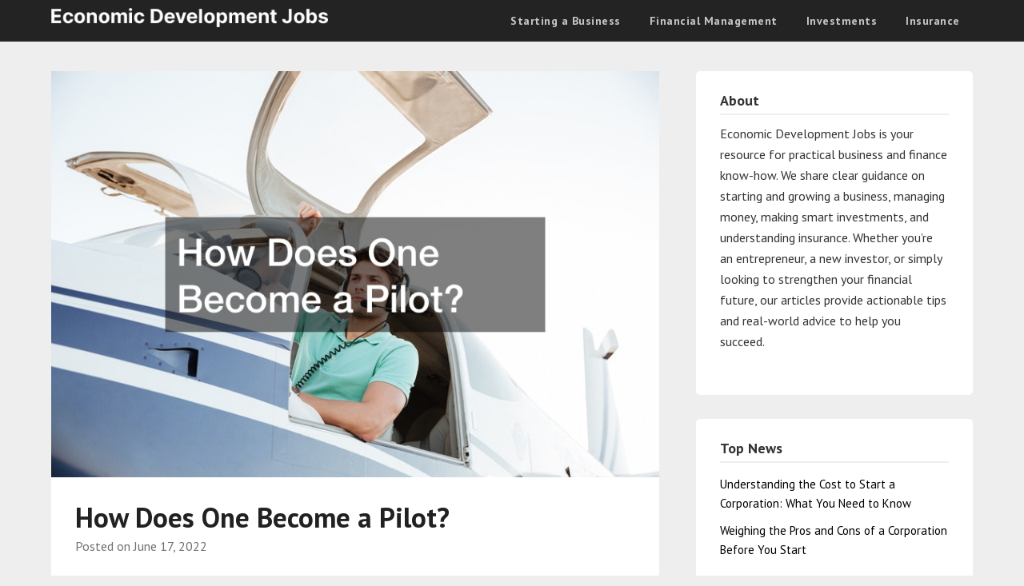

--- FILE ---
content_type: text/html; charset=UTF-8
request_url: https://economicdevelopmentjobs.net/how-does-one-become-a-pilot/
body_size: 12728
content:
<!doctype html>
<html lang="en-US">
<head>
	<meta charset="UTF-8">
	<meta name="viewport" content="width=device-width, initial-scale=1">
	<link rel="profile" href="http://gmpg.org/xfn/11">
	<meta name='robots' content='index, follow, max-image-preview:large, max-snippet:-1, max-video-preview:-1' />
	<style>img:is([sizes="auto" i], [sizes^="auto," i]) { contain-intrinsic-size: 3000px 1500px }</style>
	
	<!-- This site is optimized with the Yoast SEO plugin v26.3 - https://yoast.com/wordpress/plugins/seo/ -->
	<title>How Does One Become a Pilot? - Economic Development Jobs</title>
	<link rel="canonical" href="https://economicdevelopmentjobs.net/how-does-one-become-a-pilot/" />
	<meta property="og:locale" content="en_US" />
	<meta property="og:type" content="article" />
	<meta property="og:title" content="How Does One Become a Pilot? - Economic Development Jobs" />
	<meta property="og:description" content="Do you love to travel? Have you always wondered what it would be like to fly a plane? If so, you may be considering a career as a pilot. It takes hard work, dedication, and recurrent trainings to become a pilot. In addition, there are certain steps that you need to take prior to becoming..." />
	<meta property="og:url" content="https://economicdevelopmentjobs.net/how-does-one-become-a-pilot/" />
	<meta property="og:site_name" content="Economic Development Jobs" />
	<meta property="article:published_time" content="2022-06-17T17:11:13+00:00" />
	<meta property="article:modified_time" content="2022-06-17T17:11:38+00:00" />
	<meta property="og:image" content="https://economicdevelopmentjobs.net/wp-content/uploads/2022/06/1181258.jpg" />
	<meta property="og:image:width" content="800" />
	<meta property="og:image:height" content="534" />
	<meta property="og:image:type" content="image/jpeg" />
	<meta name="author" content="Economic Development Jobs" />
	<meta name="twitter:card" content="summary_large_image" />
	<meta name="twitter:label1" content="Written by" />
	<meta name="twitter:data1" content="Economic Development Jobs" />
	<meta name="twitter:label2" content="Est. reading time" />
	<meta name="twitter:data2" content="1 minute" />
	<script type="application/ld+json" class="yoast-schema-graph">{"@context":"https://schema.org","@graph":[{"@type":"Article","@id":"https://economicdevelopmentjobs.net/how-does-one-become-a-pilot/#article","isPartOf":{"@id":"https://economicdevelopmentjobs.net/how-does-one-become-a-pilot/"},"author":{"name":"Economic Development Jobs","@id":"https://economicdevelopmentjobs.net/#/schema/person/c910cd8ec490ee12e44701684b26f4c9"},"headline":"How Does One Become a Pilot?","datePublished":"2022-06-17T17:11:13+00:00","dateModified":"2022-06-17T17:11:38+00:00","mainEntityOfPage":{"@id":"https://economicdevelopmentjobs.net/how-does-one-become-a-pilot/"},"wordCount":226,"commentCount":0,"publisher":{"@id":"https://economicdevelopmentjobs.net/#/schema/person/c910cd8ec490ee12e44701684b26f4c9"},"image":{"@id":"https://economicdevelopmentjobs.net/how-does-one-become-a-pilot/#primaryimage"},"thumbnailUrl":"https://economicdevelopmentjobs.net/wp-content/uploads/2022/06/1181258.jpg","articleSection":["Home"],"inLanguage":"en-US"},{"@type":"WebPage","@id":"https://economicdevelopmentjobs.net/how-does-one-become-a-pilot/","url":"https://economicdevelopmentjobs.net/how-does-one-become-a-pilot/","name":"How Does One Become a Pilot? - Economic Development Jobs","isPartOf":{"@id":"https://economicdevelopmentjobs.net/#website"},"primaryImageOfPage":{"@id":"https://economicdevelopmentjobs.net/how-does-one-become-a-pilot/#primaryimage"},"image":{"@id":"https://economicdevelopmentjobs.net/how-does-one-become-a-pilot/#primaryimage"},"thumbnailUrl":"https://economicdevelopmentjobs.net/wp-content/uploads/2022/06/1181258.jpg","datePublished":"2022-06-17T17:11:13+00:00","dateModified":"2022-06-17T17:11:38+00:00","breadcrumb":{"@id":"https://economicdevelopmentjobs.net/how-does-one-become-a-pilot/#breadcrumb"},"inLanguage":"en-US","potentialAction":[{"@type":"ReadAction","target":["https://economicdevelopmentjobs.net/how-does-one-become-a-pilot/"]}]},{"@type":"ImageObject","inLanguage":"en-US","@id":"https://economicdevelopmentjobs.net/how-does-one-become-a-pilot/#primaryimage","url":"https://economicdevelopmentjobs.net/wp-content/uploads/2022/06/1181258.jpg","contentUrl":"https://economicdevelopmentjobs.net/wp-content/uploads/2022/06/1181258.jpg","width":800,"height":534},{"@type":"BreadcrumbList","@id":"https://economicdevelopmentjobs.net/how-does-one-become-a-pilot/#breadcrumb","itemListElement":[{"@type":"ListItem","position":1,"name":"Home","item":"https://economicdevelopmentjobs.net/"},{"@type":"ListItem","position":2,"name":"How Does One Become a Pilot?"}]},{"@type":"WebSite","@id":"https://economicdevelopmentjobs.net/#website","url":"https://economicdevelopmentjobs.net/","name":"Economic Development Jobs","description":"Economic Development Jobs","publisher":{"@id":"https://economicdevelopmentjobs.net/#/schema/person/c910cd8ec490ee12e44701684b26f4c9"},"potentialAction":[{"@type":"SearchAction","target":{"@type":"EntryPoint","urlTemplate":"https://economicdevelopmentjobs.net/?s={search_term_string}"},"query-input":{"@type":"PropertyValueSpecification","valueRequired":true,"valueName":"search_term_string"}}],"inLanguage":"en-US"},{"@type":["Person","Organization"],"@id":"https://economicdevelopmentjobs.net/#/schema/person/c910cd8ec490ee12e44701684b26f4c9","name":"Economic Development Jobs","image":{"@type":"ImageObject","inLanguage":"en-US","@id":"https://economicdevelopmentjobs.net/#/schema/person/image/","url":"https://economicdevelopmentjobs.net/wp-content/uploads/2024/07/Economic-Development-Jobs-Logo.png","contentUrl":"https://economicdevelopmentjobs.net/wp-content/uploads/2024/07/Economic-Development-Jobs-Logo.png","width":802,"height":56,"caption":"Economic Development Jobs"},"logo":{"@id":"https://economicdevelopmentjobs.net/#/schema/person/image/"},"url":"https://economicdevelopmentjobs.net/author/economic-development-jobs/"}]}</script>
	<!-- / Yoast SEO plugin. -->


<link rel='dns-prefetch' href='//fonts.googleapis.com' />
<link rel="alternate" type="application/rss+xml" title="Economic Development Jobs &raquo; Feed" href="https://economicdevelopmentjobs.net/feed/" />
<script type="text/javascript">
/* <![CDATA[ */
window._wpemojiSettings = {"baseUrl":"https:\/\/s.w.org\/images\/core\/emoji\/16.0.1\/72x72\/","ext":".png","svgUrl":"https:\/\/s.w.org\/images\/core\/emoji\/16.0.1\/svg\/","svgExt":".svg","source":{"concatemoji":"https:\/\/economicdevelopmentjobs.net\/wp-includes\/js\/wp-emoji-release.min.js?ver=6.8.3"}};
/*! This file is auto-generated */
!function(s,n){var o,i,e;function c(e){try{var t={supportTests:e,timestamp:(new Date).valueOf()};sessionStorage.setItem(o,JSON.stringify(t))}catch(e){}}function p(e,t,n){e.clearRect(0,0,e.canvas.width,e.canvas.height),e.fillText(t,0,0);var t=new Uint32Array(e.getImageData(0,0,e.canvas.width,e.canvas.height).data),a=(e.clearRect(0,0,e.canvas.width,e.canvas.height),e.fillText(n,0,0),new Uint32Array(e.getImageData(0,0,e.canvas.width,e.canvas.height).data));return t.every(function(e,t){return e===a[t]})}function u(e,t){e.clearRect(0,0,e.canvas.width,e.canvas.height),e.fillText(t,0,0);for(var n=e.getImageData(16,16,1,1),a=0;a<n.data.length;a++)if(0!==n.data[a])return!1;return!0}function f(e,t,n,a){switch(t){case"flag":return n(e,"\ud83c\udff3\ufe0f\u200d\u26a7\ufe0f","\ud83c\udff3\ufe0f\u200b\u26a7\ufe0f")?!1:!n(e,"\ud83c\udde8\ud83c\uddf6","\ud83c\udde8\u200b\ud83c\uddf6")&&!n(e,"\ud83c\udff4\udb40\udc67\udb40\udc62\udb40\udc65\udb40\udc6e\udb40\udc67\udb40\udc7f","\ud83c\udff4\u200b\udb40\udc67\u200b\udb40\udc62\u200b\udb40\udc65\u200b\udb40\udc6e\u200b\udb40\udc67\u200b\udb40\udc7f");case"emoji":return!a(e,"\ud83e\udedf")}return!1}function g(e,t,n,a){var r="undefined"!=typeof WorkerGlobalScope&&self instanceof WorkerGlobalScope?new OffscreenCanvas(300,150):s.createElement("canvas"),o=r.getContext("2d",{willReadFrequently:!0}),i=(o.textBaseline="top",o.font="600 32px Arial",{});return e.forEach(function(e){i[e]=t(o,e,n,a)}),i}function t(e){var t=s.createElement("script");t.src=e,t.defer=!0,s.head.appendChild(t)}"undefined"!=typeof Promise&&(o="wpEmojiSettingsSupports",i=["flag","emoji"],n.supports={everything:!0,everythingExceptFlag:!0},e=new Promise(function(e){s.addEventListener("DOMContentLoaded",e,{once:!0})}),new Promise(function(t){var n=function(){try{var e=JSON.parse(sessionStorage.getItem(o));if("object"==typeof e&&"number"==typeof e.timestamp&&(new Date).valueOf()<e.timestamp+604800&&"object"==typeof e.supportTests)return e.supportTests}catch(e){}return null}();if(!n){if("undefined"!=typeof Worker&&"undefined"!=typeof OffscreenCanvas&&"undefined"!=typeof URL&&URL.createObjectURL&&"undefined"!=typeof Blob)try{var e="postMessage("+g.toString()+"("+[JSON.stringify(i),f.toString(),p.toString(),u.toString()].join(",")+"));",a=new Blob([e],{type:"text/javascript"}),r=new Worker(URL.createObjectURL(a),{name:"wpTestEmojiSupports"});return void(r.onmessage=function(e){c(n=e.data),r.terminate(),t(n)})}catch(e){}c(n=g(i,f,p,u))}t(n)}).then(function(e){for(var t in e)n.supports[t]=e[t],n.supports.everything=n.supports.everything&&n.supports[t],"flag"!==t&&(n.supports.everythingExceptFlag=n.supports.everythingExceptFlag&&n.supports[t]);n.supports.everythingExceptFlag=n.supports.everythingExceptFlag&&!n.supports.flag,n.DOMReady=!1,n.readyCallback=function(){n.DOMReady=!0}}).then(function(){return e}).then(function(){var e;n.supports.everything||(n.readyCallback(),(e=n.source||{}).concatemoji?t(e.concatemoji):e.wpemoji&&e.twemoji&&(t(e.twemoji),t(e.wpemoji)))}))}((window,document),window._wpemojiSettings);
/* ]]> */
</script>
<style id='wp-emoji-styles-inline-css' type='text/css'>

	img.wp-smiley, img.emoji {
		display: inline !important;
		border: none !important;
		box-shadow: none !important;
		height: 1em !important;
		width: 1em !important;
		margin: 0 0.07em !important;
		vertical-align: -0.1em !important;
		background: none !important;
		padding: 0 !important;
	}
</style>
<link rel='stylesheet' id='wp-block-library-css' href='https://economicdevelopmentjobs.net/wp-includes/css/dist/block-library/style.min.css?ver=6.8.3' type='text/css' media='all' />
<style id='classic-theme-styles-inline-css' type='text/css'>
/*! This file is auto-generated */
.wp-block-button__link{color:#fff;background-color:#32373c;border-radius:9999px;box-shadow:none;text-decoration:none;padding:calc(.667em + 2px) calc(1.333em + 2px);font-size:1.125em}.wp-block-file__button{background:#32373c;color:#fff;text-decoration:none}
</style>
<style id='global-styles-inline-css' type='text/css'>
:root{--wp--preset--aspect-ratio--square: 1;--wp--preset--aspect-ratio--4-3: 4/3;--wp--preset--aspect-ratio--3-4: 3/4;--wp--preset--aspect-ratio--3-2: 3/2;--wp--preset--aspect-ratio--2-3: 2/3;--wp--preset--aspect-ratio--16-9: 16/9;--wp--preset--aspect-ratio--9-16: 9/16;--wp--preset--color--black: #000000;--wp--preset--color--cyan-bluish-gray: #abb8c3;--wp--preset--color--white: #ffffff;--wp--preset--color--pale-pink: #f78da7;--wp--preset--color--vivid-red: #cf2e2e;--wp--preset--color--luminous-vivid-orange: #ff6900;--wp--preset--color--luminous-vivid-amber: #fcb900;--wp--preset--color--light-green-cyan: #7bdcb5;--wp--preset--color--vivid-green-cyan: #00d084;--wp--preset--color--pale-cyan-blue: #8ed1fc;--wp--preset--color--vivid-cyan-blue: #0693e3;--wp--preset--color--vivid-purple: #9b51e0;--wp--preset--gradient--vivid-cyan-blue-to-vivid-purple: linear-gradient(135deg,rgba(6,147,227,1) 0%,rgb(155,81,224) 100%);--wp--preset--gradient--light-green-cyan-to-vivid-green-cyan: linear-gradient(135deg,rgb(122,220,180) 0%,rgb(0,208,130) 100%);--wp--preset--gradient--luminous-vivid-amber-to-luminous-vivid-orange: linear-gradient(135deg,rgba(252,185,0,1) 0%,rgba(255,105,0,1) 100%);--wp--preset--gradient--luminous-vivid-orange-to-vivid-red: linear-gradient(135deg,rgba(255,105,0,1) 0%,rgb(207,46,46) 100%);--wp--preset--gradient--very-light-gray-to-cyan-bluish-gray: linear-gradient(135deg,rgb(238,238,238) 0%,rgb(169,184,195) 100%);--wp--preset--gradient--cool-to-warm-spectrum: linear-gradient(135deg,rgb(74,234,220) 0%,rgb(151,120,209) 20%,rgb(207,42,186) 40%,rgb(238,44,130) 60%,rgb(251,105,98) 80%,rgb(254,248,76) 100%);--wp--preset--gradient--blush-light-purple: linear-gradient(135deg,rgb(255,206,236) 0%,rgb(152,150,240) 100%);--wp--preset--gradient--blush-bordeaux: linear-gradient(135deg,rgb(254,205,165) 0%,rgb(254,45,45) 50%,rgb(107,0,62) 100%);--wp--preset--gradient--luminous-dusk: linear-gradient(135deg,rgb(255,203,112) 0%,rgb(199,81,192) 50%,rgb(65,88,208) 100%);--wp--preset--gradient--pale-ocean: linear-gradient(135deg,rgb(255,245,203) 0%,rgb(182,227,212) 50%,rgb(51,167,181) 100%);--wp--preset--gradient--electric-grass: linear-gradient(135deg,rgb(202,248,128) 0%,rgb(113,206,126) 100%);--wp--preset--gradient--midnight: linear-gradient(135deg,rgb(2,3,129) 0%,rgb(40,116,252) 100%);--wp--preset--font-size--small: 13px;--wp--preset--font-size--medium: 20px;--wp--preset--font-size--large: 36px;--wp--preset--font-size--x-large: 42px;--wp--preset--spacing--20: 0.44rem;--wp--preset--spacing--30: 0.67rem;--wp--preset--spacing--40: 1rem;--wp--preset--spacing--50: 1.5rem;--wp--preset--spacing--60: 2.25rem;--wp--preset--spacing--70: 3.38rem;--wp--preset--spacing--80: 5.06rem;--wp--preset--shadow--natural: 6px 6px 9px rgba(0, 0, 0, 0.2);--wp--preset--shadow--deep: 12px 12px 50px rgba(0, 0, 0, 0.4);--wp--preset--shadow--sharp: 6px 6px 0px rgba(0, 0, 0, 0.2);--wp--preset--shadow--outlined: 6px 6px 0px -3px rgba(255, 255, 255, 1), 6px 6px rgba(0, 0, 0, 1);--wp--preset--shadow--crisp: 6px 6px 0px rgba(0, 0, 0, 1);}:where(.is-layout-flex){gap: 0.5em;}:where(.is-layout-grid){gap: 0.5em;}body .is-layout-flex{display: flex;}.is-layout-flex{flex-wrap: wrap;align-items: center;}.is-layout-flex > :is(*, div){margin: 0;}body .is-layout-grid{display: grid;}.is-layout-grid > :is(*, div){margin: 0;}:where(.wp-block-columns.is-layout-flex){gap: 2em;}:where(.wp-block-columns.is-layout-grid){gap: 2em;}:where(.wp-block-post-template.is-layout-flex){gap: 1.25em;}:where(.wp-block-post-template.is-layout-grid){gap: 1.25em;}.has-black-color{color: var(--wp--preset--color--black) !important;}.has-cyan-bluish-gray-color{color: var(--wp--preset--color--cyan-bluish-gray) !important;}.has-white-color{color: var(--wp--preset--color--white) !important;}.has-pale-pink-color{color: var(--wp--preset--color--pale-pink) !important;}.has-vivid-red-color{color: var(--wp--preset--color--vivid-red) !important;}.has-luminous-vivid-orange-color{color: var(--wp--preset--color--luminous-vivid-orange) !important;}.has-luminous-vivid-amber-color{color: var(--wp--preset--color--luminous-vivid-amber) !important;}.has-light-green-cyan-color{color: var(--wp--preset--color--light-green-cyan) !important;}.has-vivid-green-cyan-color{color: var(--wp--preset--color--vivid-green-cyan) !important;}.has-pale-cyan-blue-color{color: var(--wp--preset--color--pale-cyan-blue) !important;}.has-vivid-cyan-blue-color{color: var(--wp--preset--color--vivid-cyan-blue) !important;}.has-vivid-purple-color{color: var(--wp--preset--color--vivid-purple) !important;}.has-black-background-color{background-color: var(--wp--preset--color--black) !important;}.has-cyan-bluish-gray-background-color{background-color: var(--wp--preset--color--cyan-bluish-gray) !important;}.has-white-background-color{background-color: var(--wp--preset--color--white) !important;}.has-pale-pink-background-color{background-color: var(--wp--preset--color--pale-pink) !important;}.has-vivid-red-background-color{background-color: var(--wp--preset--color--vivid-red) !important;}.has-luminous-vivid-orange-background-color{background-color: var(--wp--preset--color--luminous-vivid-orange) !important;}.has-luminous-vivid-amber-background-color{background-color: var(--wp--preset--color--luminous-vivid-amber) !important;}.has-light-green-cyan-background-color{background-color: var(--wp--preset--color--light-green-cyan) !important;}.has-vivid-green-cyan-background-color{background-color: var(--wp--preset--color--vivid-green-cyan) !important;}.has-pale-cyan-blue-background-color{background-color: var(--wp--preset--color--pale-cyan-blue) !important;}.has-vivid-cyan-blue-background-color{background-color: var(--wp--preset--color--vivid-cyan-blue) !important;}.has-vivid-purple-background-color{background-color: var(--wp--preset--color--vivid-purple) !important;}.has-black-border-color{border-color: var(--wp--preset--color--black) !important;}.has-cyan-bluish-gray-border-color{border-color: var(--wp--preset--color--cyan-bluish-gray) !important;}.has-white-border-color{border-color: var(--wp--preset--color--white) !important;}.has-pale-pink-border-color{border-color: var(--wp--preset--color--pale-pink) !important;}.has-vivid-red-border-color{border-color: var(--wp--preset--color--vivid-red) !important;}.has-luminous-vivid-orange-border-color{border-color: var(--wp--preset--color--luminous-vivid-orange) !important;}.has-luminous-vivid-amber-border-color{border-color: var(--wp--preset--color--luminous-vivid-amber) !important;}.has-light-green-cyan-border-color{border-color: var(--wp--preset--color--light-green-cyan) !important;}.has-vivid-green-cyan-border-color{border-color: var(--wp--preset--color--vivid-green-cyan) !important;}.has-pale-cyan-blue-border-color{border-color: var(--wp--preset--color--pale-cyan-blue) !important;}.has-vivid-cyan-blue-border-color{border-color: var(--wp--preset--color--vivid-cyan-blue) !important;}.has-vivid-purple-border-color{border-color: var(--wp--preset--color--vivid-purple) !important;}.has-vivid-cyan-blue-to-vivid-purple-gradient-background{background: var(--wp--preset--gradient--vivid-cyan-blue-to-vivid-purple) !important;}.has-light-green-cyan-to-vivid-green-cyan-gradient-background{background: var(--wp--preset--gradient--light-green-cyan-to-vivid-green-cyan) !important;}.has-luminous-vivid-amber-to-luminous-vivid-orange-gradient-background{background: var(--wp--preset--gradient--luminous-vivid-amber-to-luminous-vivid-orange) !important;}.has-luminous-vivid-orange-to-vivid-red-gradient-background{background: var(--wp--preset--gradient--luminous-vivid-orange-to-vivid-red) !important;}.has-very-light-gray-to-cyan-bluish-gray-gradient-background{background: var(--wp--preset--gradient--very-light-gray-to-cyan-bluish-gray) !important;}.has-cool-to-warm-spectrum-gradient-background{background: var(--wp--preset--gradient--cool-to-warm-spectrum) !important;}.has-blush-light-purple-gradient-background{background: var(--wp--preset--gradient--blush-light-purple) !important;}.has-blush-bordeaux-gradient-background{background: var(--wp--preset--gradient--blush-bordeaux) !important;}.has-luminous-dusk-gradient-background{background: var(--wp--preset--gradient--luminous-dusk) !important;}.has-pale-ocean-gradient-background{background: var(--wp--preset--gradient--pale-ocean) !important;}.has-electric-grass-gradient-background{background: var(--wp--preset--gradient--electric-grass) !important;}.has-midnight-gradient-background{background: var(--wp--preset--gradient--midnight) !important;}.has-small-font-size{font-size: var(--wp--preset--font-size--small) !important;}.has-medium-font-size{font-size: var(--wp--preset--font-size--medium) !important;}.has-large-font-size{font-size: var(--wp--preset--font-size--large) !important;}.has-x-large-font-size{font-size: var(--wp--preset--font-size--x-large) !important;}
:where(.wp-block-post-template.is-layout-flex){gap: 1.25em;}:where(.wp-block-post-template.is-layout-grid){gap: 1.25em;}
:where(.wp-block-columns.is-layout-flex){gap: 2em;}:where(.wp-block-columns.is-layout-grid){gap: 2em;}
:root :where(.wp-block-pullquote){font-size: 1.5em;line-height: 1.6;}
</style>
<style id='wpxpo-global-style-inline-css' type='text/css'>
:root { --preset-color1: #037fff --preset-color2: #026fe0 --preset-color3: #071323 --preset-color4: #132133 --preset-color5: #34495e --preset-color6: #787676 --preset-color7: #f0f2f3 --preset-color8: #f8f9fa --preset-color9: #ffffff }
</style>
<style id='ultp-preset-colors-style-inline-css' type='text/css'>
:root { --postx_preset_Base_1_color: #f8f3ed; --postx_preset_Base_2_color: #f2e2d0; --postx_preset_Base_3_color: #D6C4B4; --postx_preset_Primary_color: #dd8336; --postx_preset_Secondary_color: #f09f4d; --postx_preset_Tertiary_color: #3D2A1D; --postx_preset_Contrast_3_color: #6E5F52; --postx_preset_Contrast_2_color: #483324; --postx_preset_Contrast_1_color: #2e1e11; --postx_preset_Over_Primary_color: #ffffff;  }
</style>
<style id='ultp-preset-gradient-style-inline-css' type='text/css'>
:root { --postx_preset_Primary_to_Secondary_to_Right_gradient: linear-gradient(90deg, var(--postx_preset_Primary_color) 0%, var(--postx_preset_Secondary_color) 100%); --postx_preset_Primary_to_Secondary_to_Bottom_gradient: linear-gradient(180deg, var(--postx_preset_Primary_color) 0%, var(--postx_preset_Secondary_color) 100%); --postx_preset_Secondary_to_Primary_to_Right_gradient: linear-gradient(90deg, var(--postx_preset_Secondary_color) 0%, var(--postx_preset_Primary_color) 100%); --postx_preset_Secondary_to_Primary_to_Bottom_gradient: linear-gradient(180deg, var(--postx_preset_Secondary_color) 0%, var(--postx_preset_Primary_color) 100%); --postx_preset_Cold_Evening_gradient: linear-gradient(0deg, rgb(12, 52, 131) 0%, rgb(162, 182, 223) 100%, rgb(107, 140, 206) 100%, rgb(162, 182, 223) 100%); --postx_preset_Purple_Division_gradient: linear-gradient(0deg, rgb(112, 40, 228) 0%, rgb(229, 178, 202) 100%); --postx_preset_Over_Sun_gradient: linear-gradient(60deg, rgb(171, 236, 214) 0%, rgb(251, 237, 150) 100%); --postx_preset_Morning_Salad_gradient: linear-gradient(-255deg, rgb(183, 248, 219) 0%, rgb(80, 167, 194) 100%); --postx_preset_Fabled_Sunset_gradient: linear-gradient(-270deg, rgb(35, 21, 87) 0%, rgb(68, 16, 122) 29%, rgb(255, 19, 97) 67%, rgb(255, 248, 0) 100%);  }
</style>
<style id='ultp-preset-typo-style-inline-css' type='text/css'>
@import url('https://fonts.googleapis.com/css?family=Merriweather:300,300i,400,400i,700,700i,900,900i'); :root { --postx_preset_Heading_typo_font_family: Merriweather; --postx_preset_Heading_typo_font_family_type: sans-serif; --postx_preset_Heading_typo_font_weight: 700; --postx_preset_Heading_typo_text_transform: capitalize; --postx_preset_Body_and_Others_typo_font_family: Merriweather; --postx_preset_Body_and_Others_typo_font_family_type: sans-serif; --postx_preset_Body_and_Others_typo_font_weight: 400; --postx_preset_Body_and_Others_typo_text_transform: lowercase; --postx_preset_body_typo_font_size_lg: 16px; --postx_preset_paragraph_1_typo_font_size_lg: 12px; --postx_preset_paragraph_2_typo_font_size_lg: 12px; --postx_preset_paragraph_3_typo_font_size_lg: 12px; --postx_preset_heading_h1_typo_font_size_lg: 42px; --postx_preset_heading_h2_typo_font_size_lg: 36px; --postx_preset_heading_h3_typo_font_size_lg: 30px; --postx_preset_heading_h4_typo_font_size_lg: 24px; --postx_preset_heading_h5_typo_font_size_lg: 20px; --postx_preset_heading_h6_typo_font_size_lg: 16px; }
</style>
<link rel='stylesheet' id='parent-style-css' href='https://economicdevelopmentjobs.net/wp-content/themes/marketingly/style.css?ver=6.8.3' type='text/css' media='all' />
<link rel='stylesheet' id='affiliate-marketingly-google-fonts-css' href='//fonts.googleapis.com/css?family=PT+Sans%3A400%2C700&#038;display=swap&#038;ver=6.8.3' type='text/css' media='all' />
<link rel='stylesheet' id='font-awesome-css' href='https://economicdevelopmentjobs.net/wp-content/themes/marketingly/css/font-awesome.min.css?ver=6.8.3' type='text/css' media='all' />
<link rel='stylesheet' id='marketingly-style-css' href='https://economicdevelopmentjobs.net/wp-content/themes/affiliate-marketingly/style.css?ver=6.8.3' type='text/css' media='all' />
<link rel='stylesheet' id='marketingly-google-fonts-css' href='//fonts.googleapis.com/css?family=Lato%3A300%2C400%2C700&#038;ver=6.8.3' type='text/css' media='all' />
<script type="text/javascript" src="https://economicdevelopmentjobs.net/wp-includes/js/jquery/jquery.min.js?ver=3.7.1" id="jquery-core-js"></script>
<script type="text/javascript" src="https://economicdevelopmentjobs.net/wp-includes/js/jquery/jquery-migrate.min.js?ver=3.4.1" id="jquery-migrate-js"></script>
<link rel="https://api.w.org/" href="https://economicdevelopmentjobs.net/wp-json/" /><link rel="alternate" title="JSON" type="application/json" href="https://economicdevelopmentjobs.net/wp-json/wp/v2/posts/2570" /><link rel="EditURI" type="application/rsd+xml" title="RSD" href="https://economicdevelopmentjobs.net/xmlrpc.php?rsd" />
<meta name="generator" content="WordPress 6.8.3" />
<link rel='shortlink' href='https://economicdevelopmentjobs.net/?p=2570' />
<link rel="alternate" title="oEmbed (JSON)" type="application/json+oembed" href="https://economicdevelopmentjobs.net/wp-json/oembed/1.0/embed?url=https%3A%2F%2Feconomicdevelopmentjobs.net%2Fhow-does-one-become-a-pilot%2F" />
<link rel="alternate" title="oEmbed (XML)" type="text/xml+oembed" href="https://economicdevelopmentjobs.net/wp-json/oembed/1.0/embed?url=https%3A%2F%2Feconomicdevelopmentjobs.net%2Fhow-does-one-become-a-pilot%2F&#038;format=xml" />

		<style type="text/css">
			body, .site, .swidgets-wrap h3, .post-data-text { background: ; }
			.site-title a, .site-description { color: ; }
			.sheader { background-color:  !important; }
			.main-navigation ul li a, .main-navigation ul li .sub-arrow, .super-menu .toggle-mobile-menu,.toggle-mobile-menu:before, .mobile-menu-active .smenu-hide { color: ; }
			#smobile-menu.show .main-navigation ul ul.children.active, #smobile-menu.show .main-navigation ul ul.sub-menu.active, #smobile-menu.show .main-navigation ul li, .smenu-hide.toggle-mobile-menu.menu-toggle, #smobile-menu.show .main-navigation ul li, .primary-menu ul li ul.children li, .primary-menu ul li ul.sub-menu li, .primary-menu .pmenu, .super-menu { border-color: ; border-bottom-color: ; }
			#secondary .widget h3, #secondary .widget h3 a, #secondary .widget h4, #secondary .widget h1, #secondary .widget h2, #secondary .widget h5, #secondary .widget h6, #secondary .widget h4 a { color: ; }
			#secondary .widget a, #secondary a, #secondary .widget li a , #secondary span.sub-arrow{ color: ; }
			#secondary, #secondary .widget, #secondary .widget p, #secondary .widget li, .widget time.rpwe-time.published { color: ; }
			#secondary .swidgets-wrap, #secondary .widget ul li, .featured-sidebar .search-field, #secondary .sidebar-headline-wrapper { border-color: ; }
			.site-info, .footer-column-three input.search-submit, .footer-column-three p, .footer-column-three li, .footer-column-three td, .footer-column-three th, .footer-column-three caption { color: ; }
			.footer-column-three h3, .footer-column-three h4, .footer-column-three h5, .footer-column-three h6, .footer-column-three h1, .footer-column-three h2, .footer-column-three h4, .footer-column-three h3 a { color: ; }
			.footer-column-three a, .footer-column-three li a, .footer-column-three .widget a, .footer-column-three .sub-arrow { color: ; }
			.footer-column-three h3:after { background: ; }
			.site-info, .widget ul li, .footer-column-three input.search-field, .footer-column-three input.search-submit { border-color: ; }
			.site-footer { background-color: ; }
			.content-wrapper h2.entry-title a, .content-wrapper h2.entry-title a:hover, .content-wrapper h2.entry-title a:active, .content-wrapper h2.entry-title a:focus, .archive .page-header h1, .blogposts-list h2 a, .blogposts-list h2 a:hover, .blogposts-list h2 a:active, .search-results h1.page-title { color: ; }
			.blogposts-list .post-data-text, .blogposts-list .post-data-text a, .blogposts-list .content-wrapper .post-data-text *{ color: ; }
			.blogposts-list p { color: ; }
			.page-numbers li a, .blogposts-list .blogpost-button, a.continuereading, .page-numbers.current, span.page-numbers.dots { background: ; }
			.page-numbers li a, .blogposts-list .blogpost-button, span.page-numbers.dots, .page-numbers.current, .page-numbers li a:hover, a.continuereading { color: ; }
			.archive .page-header h1, .search-results h1.page-title, .blogposts-list.fbox, span.page-numbers.dots, .page-numbers li a, .page-numbers.current { border-color: ; }
			.blogposts-list .post-data-divider { background: ; }
			.page .comments-area .comment-author, .page .comments-area .comment-author a, .page .comments-area .comments-title, .page .content-area h1, .page .content-area h2, .page .content-area h3, .page .content-area h4, .page .content-area h5, .page .content-area h6, .page .content-area th, .single  .comments-area .comment-author, .single .comments-area .comment-author a, .single .comments-area .comments-title, .single .content-area h1, .single .content-area h2, .single .content-area h3, .single .content-area h4, .single .content-area h5, .single .content-area h6, .single .content-area th, .search-no-results h1, .error404 h1 { color: ; }
			.single .post-data-text, .page .post-data-text, .page .post-data-text a, .single .post-data-text a, .comments-area .comment-meta .comment-metadata a, .single .post-data-text * { color: ; }
			.page .content-area p, .page article, .page .content-area table, .page .content-area dd, .page .content-area dt, .page .content-area address, .page .content-area .entry-content, .page .content-area li, .page .content-area ol, .single .content-area p, .single article, .single .content-area table, .single .content-area dd, .single .content-area dt, .single .content-area address, .single .entry-content, .single .content-area li, .single .content-area ol, .search-no-results .page-content p { color: ; }
			.single .entry-content a, .page .entry-content a, .comment-content a, .comments-area .reply a, .logged-in-as a, .comments-area .comment-respond a { color: ; }
			.comments-area p.form-submit input { background: ; }
			.error404 .page-content p, .error404 input.search-submit, .search-no-results input.search-submit { color: ; }
			.page .comments-area, .page article.fbox, .page article tr, .page .comments-area ol.comment-list ol.children li, .page .comments-area ol.comment-list .comment, .single .comments-area, .single article.fbox, .single article tr, .comments-area ol.comment-list ol.children li, .comments-area ol.comment-list .comment, .error404 main#main, .error404 .search-form label, .search-no-results .search-form label, .error404 input.search-submit, .search-no-results input.search-submit, .error404 main#main, .search-no-results section.fbox.no-results.not-found{ border-color: ; }
			.single .post-data-divider, .page .post-data-divider { background: ; }
			.single .comments-area p.form-submit input, .page .comments-area p.form-submit input { color: ; }
			.bottom-header-wrapper { padding-top: px; }
			.bottom-header-wrapper { padding-bottom: px; }
			.bottom-header-wrapper { background: ; }
			.bottom-header-wrapper *{ color: ; }
			.header-widget a, .header-widget li a, .header-widget i.fa { color: ; }
			.header-widget, .header-widget p, .header-widget li, .header-widget .textwidget { color: ; }
			.header-widget .widget-title, .header-widget h1, .header-widget h3, .header-widget h2, .header-widget h4, .header-widget h5, .header-widget h6{ color: ; }
			.header-widget.swidgets-wrap, .header-widget ul li, .header-widget .search-field { border-color: ; }
			.bottom-header-title, .bottom-header-paragraph{ color: ; }
			#secondary .widget-title-lines:after, #secondary .widget-title-lines:before { background: ; }
			.header-widgets-wrapper{ background: ; }
			.top-nav-wrapper, .primary-menu .pmenu, .super-menu, #smobile-menu, .primary-menu ul li ul.children, .primary-menu ul li ul.sub-menu { background-color: ; }
			#secondary .swidgets-wrap{ background: ; }
			#secondary .swidget { border-color: ; }
			.archive article.fbox, .search-results article.fbox, .blog article.fbox { background: ; }
			.comments-area, .single article.fbox, .page article.fbox { background: ; }

			
		</style>
	
		<style type="text/css">
			body, .site, .swidgets-wrap h3, .post-data-text { background: ; }
			.site-title a, .site-description { color: ; }
			.sheader { background-color:  !important; }
			.main-navigation ul li a, .main-navigation ul li .sub-arrow, .super-menu .toggle-mobile-menu,.toggle-mobile-menu:before, .mobile-menu-active .smenu-hide { color: ; }
			#smobile-menu.show .main-navigation ul ul.children.active, #smobile-menu.show .main-navigation ul ul.sub-menu.active, #smobile-menu.show .main-navigation ul li, .smenu-hide.toggle-mobile-menu.menu-toggle, #smobile-menu.show .main-navigation ul li, .primary-menu ul li ul.children li, .primary-menu ul li ul.sub-menu li, .primary-menu .pmenu, .super-menu { border-color: ; border-bottom-color: ; }
			#secondary .widget h3, #secondary .widget h3 a, #secondary .widget h4, #secondary .widget h1, #secondary .widget h2, #secondary .widget h5, #secondary .widget h6, #secondary .widget h4 a { color: ; }
			#secondary .widget a, #secondary a, #secondary .widget li a , #secondary span.sub-arrow{ color: ; }
			#secondary, #secondary .widget, #secondary .widget p, #secondary .widget li, .widget time.rpwe-time.published { color: ; }
			#secondary .swidgets-wrap, #secondary .widget ul li, .featured-sidebar .search-field, #secondary .sidebar-headline-wrapper { border-color: ; }
			.site-info, .footer-column-three input.search-submit, .footer-column-three p, .footer-column-three li, .footer-column-three td, .footer-column-three th, .footer-column-three caption { color: ; }
			.footer-column-three h3, .footer-column-three h4, .footer-column-three h5, .footer-column-three h6, .footer-column-three h1, .footer-column-three h2, .footer-column-three h4, .footer-column-three h3 a { color: ; }
			.footer-column-three a, .footer-column-three li a, .footer-column-three .widget a, .footer-column-three .sub-arrow { color: ; }
			.footer-column-three h3:after { background: ; }
			.site-info, .widget ul li, .footer-column-three input.search-field, .footer-column-three input.search-submit { border-color: ; }
			.site-footer { background-color: ; }
			.content-wrapper h2.entry-title a, .content-wrapper h2.entry-title a:hover, .content-wrapper h2.entry-title a:active, .content-wrapper h2.entry-title a:focus, .archive .page-header h1, .blogposts-list h2 a, .blogposts-list h2 a:hover, .blogposts-list h2 a:active, .search-results h1.page-title { color: ; }
			.blogposts-list .post-data-text, .blogposts-list .post-data-text a, .blogposts-list .content-wrapper .post-data-text *{ color: ; }
			.blogposts-list p { color: ; }
			.page-numbers li a, .blogposts-list .blogpost-button, a.continuereading, .page-numbers.current, span.page-numbers.dots { background: ; }
			.page-numbers li a, .blogposts-list .blogpost-button, span.page-numbers.dots, .page-numbers.current, .page-numbers li a:hover, a.continuereading { color: ; }
			.archive .page-header h1, .search-results h1.page-title, .blogposts-list.fbox, span.page-numbers.dots, .page-numbers li a, .page-numbers.current { border-color: ; }
			.blogposts-list .post-data-divider { background: ; }
			.page .comments-area .comment-author, .page .comments-area .comment-author a, .page .comments-area .comments-title, .page .content-area h1, .page .content-area h2, .page .content-area h3, .page .content-area h4, .page .content-area h5, .page .content-area h6, .page .content-area th, .single  .comments-area .comment-author, .single .comments-area .comment-author a, .single .comments-area .comments-title, .single .content-area h1, .single .content-area h2, .single .content-area h3, .single .content-area h4, .single .content-area h5, .single .content-area h6, .single .content-area th, .search-no-results h1, .error404 h1 { color: ; }
			.single .post-data-text, .page .post-data-text, .page .post-data-text a, .single .post-data-text a, .comments-area .comment-meta .comment-metadata a, .single .post-data-text * { color: ; }
			.page .content-area p, .page article, .page .content-area table, .page .content-area dd, .page .content-area dt, .page .content-area address, .page .content-area .entry-content, .page .content-area li, .page .content-area ol, .single .content-area p, .single article, .single .content-area table, .single .content-area dd, .single .content-area dt, .single .content-area address, .single .entry-content, .single .content-area li, .single .content-area ol, .search-no-results .page-content p { color: ; }
			.single .entry-content a, .page .entry-content a, .comment-content a, .comments-area .reply a, .logged-in-as a, .comments-area .comment-respond a { color: ; }
			.comments-area p.form-submit input { background: ; }
			.error404 .page-content p, .error404 input.search-submit, .search-no-results input.search-submit { color: ; }
			.page .comments-area, .page article.fbox, .page article tr, .page .comments-area ol.comment-list ol.children li, .page .comments-area ol.comment-list .comment, .single .comments-area, .single article.fbox, .single article tr, .comments-area ol.comment-list ol.children li, .comments-area ol.comment-list .comment, .error404 main#main, .error404 .search-form label, .search-no-results .search-form label, .error404 input.search-submit, .search-no-results input.search-submit, .error404 main#main, .search-no-results section.fbox.no-results.not-found{ border-color: ; }
			.single .post-data-divider, .page .post-data-divider { background: ; }
			.single .comments-area p.form-submit input, .page .comments-area p.form-submit input { color: ; }
			.bottom-header-wrapper { padding-top: px; }
			.bottom-header-wrapper { padding-bottom: px; }
			.bottom-header-wrapper { background: ; }
			.bottom-header-wrapper *{ color: ; }
			.header-widget a, .header-widget li a, .header-widget i.fa { color: ; }
			.header-widget, .header-widget p, .header-widget li, .header-widget .textwidget { color: ; }
			.header-widget .widget-title, .header-widget h1, .header-widget h3, .header-widget h2, .header-widget h4, .header-widget h5, .header-widget h6{ color: ; }
			.header-widget.swidgets-wrap, .header-widget ul li, .header-widget .search-field { border-color: ; }
			.bottom-header-title, .bottom-header-paragraph{ color: ; }
			#secondary .widget-title-lines:after, #secondary .widget-title-lines:before { background: ; }
			.header-widgets-wrapper{ background: ; }
			.top-nav-wrapper, .primary-menu .pmenu, .super-menu, #smobile-menu, .primary-menu ul li ul.children, .primary-menu ul li ul.sub-menu { background-color: ; }
			#secondary .swidgets-wrap{ background: ; }
			#secondary .swidget { border-color: ; }
			.archive article.fbox, .search-results article.fbox, .blog article.fbox { background: ; }
			.comments-area, .single article.fbox, .page article.fbox { background: ; }

			
	</style>
	<meta name="generator" content="speculation-rules 1.6.0">
		<style type="text/css">


	.site-title a,
		.site-description,
		.logofont {
			color: #blank;
		}

		a.logofont {
		position: absolute;
		clip: rect(1px, 1px, 1px, 1px);
		display:none;
	}
	
		https://economicdevelopmentjobs.net/wp-content/themes/affiliate-marketingly/img/bg-img.jpg"
				a.logofont{
			position: absolute;
			clip: rect(1px, 1px, 1px, 1px);
			display:none;
		}
				</style>
		<link rel="icon" href="https://economicdevelopmentjobs.net/wp-content/uploads/2024/07/cropped-Economic-Development-Jobs-Fav-32x32.png" sizes="32x32" />
<link rel="icon" href="https://economicdevelopmentjobs.net/wp-content/uploads/2024/07/cropped-Economic-Development-Jobs-Fav-192x192.png" sizes="192x192" />
<link rel="apple-touch-icon" href="https://economicdevelopmentjobs.net/wp-content/uploads/2024/07/cropped-Economic-Development-Jobs-Fav-180x180.png" />
<meta name="msapplication-TileImage" content="https://economicdevelopmentjobs.net/wp-content/uploads/2024/07/cropped-Economic-Development-Jobs-Fav-270x270.png" />
		<style type="text/css" id="wp-custom-css">
			.site-info, .home h1.entry-title{
	display:none;
}
.site-branding a {
    font-size: 35px !important;
}
h1, h2, h3, h4, h5, h6,h1 a, h2 a, h3 a {
   font-weight:bold !important;
}
@media only screen and (max-width:768px){
	h1, h1 a, h1 span{
	font-size:32px !important;
	}
	h2, h2 a, h2 span{
	font-size:26px !important;
	}
	h3, h3 a, h3 span{
	font-size:20px !important;
	}
	h4, h4 a, h4 span{
	font-size:18px !important;
	}
}
@media only screen and (min-width:769px) and (max-width:1024px){
	h1, h1 a, h1 span{
	font-size:35px !important;
	}
	h2, h2 a, h2 span{
	font-size:32px !important;
	}
	h3, h3 a, h3 span{
	font-size:20px !important;
	}
	h4, h4 a, h4 span{
	font-size:18px !important;
	}
}
@media only screen and (min-width:1025px){
	h1, h1 a, h1 span{
	font-size:35px !important;
	}
	h2, h2 a, h2 span{
	font-size:32px !important;
	}
	h3, h3 a, h3 span{
	font-size:20px !important;
	}
	h4, h4 a, h4 span{
	font-size:18px !important;
	}
}
body p, body div{
	font-size:16px !important;
}
h1, h2, h3, h4, h1 a, h2 a, h3 a, h4 a, h1 span, h2 span, h3 span, h4 span{
	line-height:normal !Important;
}
.single .entry-content a {
    text-decoration: underline;
}
div#footersect p {
    margin-bottom: 0 !important;
    margin-top: 0 !important;
    color: #fff !important;
	text-align:center;
}
div#footersect a:hover {
    color: #fff !important;
}
div#footersect a {
    color: #FFF !important;
}
div#footersect {
	margin-top:50px;
    background: #944808;
    padding: 20px;
}		</style>
		</head>

<body class="wp-singular post-template-default single single-post postid-2570 single-format-standard wp-custom-logo wp-theme-marketingly wp-child-theme-affiliate-marketingly postx-page header-image">
		<div id="page" class="site"> 

	<a class="skip-link screen-reader-text" href="#content">Skip to content</a>

			<!--Nav start-->
			<header id="masthead" class="sheader site-header clearfix">
				<nav id="primary-site-navigation" class="primary-menu main-navigation clearfix">

					<a href="#" id="pull" class="smenu-hide toggle-mobile-menu menu-toggle" aria-controls="secondary-menu" aria-expanded="false">Menu</a>
					<div class="top-nav-wrapper">
						<div class="content-wrap">
							<div class="logo-container"> 
																<a href="https://economicdevelopmentjobs.net/" class="custom-logo-link" rel="home"><img width="802" height="56" src="https://economicdevelopmentjobs.net/wp-content/uploads/2024/07/Economic-Development-Jobs-Logo.png" class="custom-logo" alt="Economic Development Jobs Logo" decoding="async" srcset="https://economicdevelopmentjobs.net/wp-content/uploads/2024/07/Economic-Development-Jobs-Logo.png 802w, https://economicdevelopmentjobs.net/wp-content/uploads/2024/07/Economic-Development-Jobs-Logo-300x21.png 300w, https://economicdevelopmentjobs.net/wp-content/uploads/2024/07/Economic-Development-Jobs-Logo-768x54.png 768w" sizes="(max-width: 802px) 100vw, 802px" /></a>												</div>
					<div class="center-main-menu">
						<div class="menu-main-menu-container"><ul id="primary-menu" class="pmenu"><li id="menu-item-3643" class="menu-item menu-item-type-taxonomy menu-item-object-category menu-item-3643"><a href="https://economicdevelopmentjobs.net/category/starting-a-business/">Starting a Business</a></li>
<li id="menu-item-3642" class="menu-item menu-item-type-taxonomy menu-item-object-category menu-item-3642"><a href="https://economicdevelopmentjobs.net/category/financial-management/">Financial Management</a></li>
<li id="menu-item-3641" class="menu-item menu-item-type-taxonomy menu-item-object-category menu-item-3641"><a href="https://economicdevelopmentjobs.net/category/investments/">Investments</a></li>
<li id="menu-item-3640" class="menu-item menu-item-type-taxonomy menu-item-object-category menu-item-3640"><a href="https://economicdevelopmentjobs.net/category/insurance/">Insurance</a></li>
</ul></div>						</div>
					</div>
				</div>
			</nav>
			<div class="super-menu clearfix">
				<div class="super-menu-inner">
					

												<a href="https://economicdevelopmentjobs.net/" class="custom-logo-link" rel="home"><img width="802" height="56" src="https://economicdevelopmentjobs.net/wp-content/uploads/2024/07/Economic-Development-Jobs-Logo.png" class="custom-logo" alt="Economic Development Jobs Logo" decoding="async" srcset="https://economicdevelopmentjobs.net/wp-content/uploads/2024/07/Economic-Development-Jobs-Logo.png 802w, https://economicdevelopmentjobs.net/wp-content/uploads/2024/07/Economic-Development-Jobs-Logo-300x21.png 300w, https://economicdevelopmentjobs.net/wp-content/uploads/2024/07/Economic-Development-Jobs-Logo-768x54.png 768w" sizes="(max-width: 802px) 100vw, 802px" /></a>					
				<a href="#" id="pull" class="toggle-mobile-menu menu-toggle" aria-controls="secondary-menu" aria-expanded="false"></a>
		</div>
	</div>
	<div id="mobile-menu-overlay"></div>
</header>
<!--Nav end-->


<div class="content-wrap">
	
</div>


<div id="content" class="site-content clearfix">
	<div class="content-wrap">

	<div id="primary" class="featured-content content-area">
		<main id="main" class="site-main">

			<div class="featured-thumbnail">
		<img width="800" height="534" src="https://economicdevelopmentjobs.net/wp-content/uploads/2022/06/1181258.jpg" class="attachment-marketingly-slider size-marketingly-slider wp-post-image" alt="" decoding="async" fetchpriority="high" srcset="https://economicdevelopmentjobs.net/wp-content/uploads/2022/06/1181258.jpg 800w, https://economicdevelopmentjobs.net/wp-content/uploads/2022/06/1181258-300x200.jpg 300w, https://economicdevelopmentjobs.net/wp-content/uploads/2022/06/1181258-768x513.jpg 768w" sizes="(max-width: 800px) 100vw, 800px" />	</div>
<article id="post-2570" class="posts-entry fbox post-2570 post type-post status-publish format-standard has-post-thumbnail hentry category-home">
	<header class="entry-header">
		<h1 class="entry-title">How Does One Become a Pilot?</h1>			<div class="blog-data-wrapper">
				<div class="post-data-text">
					<span class="posted-on">Posted on <a href="https://economicdevelopmentjobs.net/how-does-one-become-a-pilot/" rel="bookmark"><time class="entry-date published" datetime="2022-06-17T17:11:13+00:00">June 17, 2022</time><time class="updated" datetime="2022-06-17T17:11:38+00:00">June 17, 2022</time></a></span><span class="byline"> </span>			</div>
		</div><!-- .entry-meta -->
			</header><!-- .entry-header -->

	<div class="entry-content">
		<img decoding="async" src="/wp-content/uploads/2021/09/ftc-disclosure-090121.jpg" style="width:100%; margin:auto;">

<p>Do you love to travel? Have you always wondered what it would be like to fly a plane? If so, you may be considering a career as a pilot. It takes hard work, dedication, and  <a href='https://jetsafetyinternational.com/courses-instructors'>recurrent trainings</a> to become a pilot. In addition, there are certain steps that you need to take prior to becoming a commercial pilot. Note that the day-to-day of a commercial pilot is different than that of a helicopter pilot. </p>
<p> <iframe width='700' height='470' src='https://www.youtube.com/embed/J7U90jBmtjw' frameborder='0' allow='accelerometer; autoplay; clipboard-write; encrypted-media; gyroscope; picture-in-picture' allowfullscreen></iframe><br /><a href='https://www.youtube.com/watch?v=J7U90jBmtjw' rel='nofollow'>Video Source</a></p>
<p>If you are starting out your journey with no piloting experience, you first need to research flight schools. Locate a school that has positive online reviews and meets your needs and expectations. After being accepted to flight schools, you will need to receive your medical certificate. To do so, you must pass a health exam.</p>
<p>Next, you will begin ground school classes. These courses take place, as one would expect, on the ground. Instructors will offer all of the practical knowledge needed to fly a plane. It is essential that you know this information backward and forwards before actually getting in the pilot&#8217;s seat.</p>
<p>Now, you are ready to begin flight lessons. A certified flight instructor will be right there with you to help you out. Once you feel comfortable flying, you will need to pass both a written exam and a flying exam.<br />
. </p>
<p><img src='https://s3.amazonaws.com/xty/2233_2570_1762271_1.jpg' width='600'></p>

				</div><!-- .entry-content -->
	</article><!-- #post-2570 -->

		</main><!-- #main -->
	</div><!-- #primary -->


<aside id="secondary" class="featured-sidebar widget-area">
	<section id="text-3" class="fbox swidgets-wrap widget widget_text"><div class="sidebar-headline-wrapper"><h4 class="widget-title">About</h4></div>			<div class="textwidget"><p>Economic Development Jobs is your resource for practical business and finance know-how. We share clear guidance on starting and growing a business, managing money, making smart investments, and understanding insurance. Whether you’re an entrepreneur, a new investor, or simply looking to strengthen your financial future, our articles provide actionable tips and real-world advice to help you succeed.</p>
</div>
		</section><section id="listcategorypostswidget-2" class="fbox swidgets-wrap widget widget_listcategorypostswidget"><div class="sidebar-headline-wrapper"><h4 class="widget-title">Top News</h4></div><ul class="lcp_catlist" id="lcp_instance_listcategorypostswidget-2"><li><a href="https://economicdevelopmentjobs.net/understanding-the-cost-to-start-a-corporation-what-you-need-to-know/">Understanding the Cost to Start a Corporation: What You Need to Know</a></li><li><a href="https://economicdevelopmentjobs.net/weighing-the-pros-and-cons-of-a-corporation-before-you-start/">Weighing the Pros and Cons of a Corporation Before You Start</a></li></ul></section><section id="calendar-2" class="fbox swidgets-wrap widget widget_calendar"><div class="sidebar-headline-wrapper"><h4 class="widget-title">Calendar</h4></div><div id="calendar_wrap" class="calendar_wrap"><table id="wp-calendar" class="wp-calendar-table">
	<caption>November 2025</caption>
	<thead>
	<tr>
		<th scope="col" aria-label="Monday">M</th>
		<th scope="col" aria-label="Tuesday">T</th>
		<th scope="col" aria-label="Wednesday">W</th>
		<th scope="col" aria-label="Thursday">T</th>
		<th scope="col" aria-label="Friday">F</th>
		<th scope="col" aria-label="Saturday">S</th>
		<th scope="col" aria-label="Sunday">S</th>
	</tr>
	</thead>
	<tbody>
	<tr>
		<td colspan="5" class="pad">&nbsp;</td><td>1</td><td>2</td>
	</tr>
	<tr>
		<td>3</td><td>4</td><td>5</td><td id="today">6</td><td>7</td><td>8</td><td>9</td>
	</tr>
	<tr>
		<td>10</td><td>11</td><td>12</td><td>13</td><td>14</td><td>15</td><td>16</td>
	</tr>
	<tr>
		<td>17</td><td>18</td><td>19</td><td>20</td><td>21</td><td>22</td><td>23</td>
	</tr>
	<tr>
		<td>24</td><td>25</td><td>26</td><td>27</td><td>28</td><td>29</td><td>30</td>
	</tr>
	</tbody>
	</table><nav aria-label="Previous and next months" class="wp-calendar-nav">
		<span class="wp-calendar-nav-prev"><a href="https://economicdevelopmentjobs.net/2025/09/">&laquo; Sep</a></span>
		<span class="pad">&nbsp;</span>
		<span class="wp-calendar-nav-next">&nbsp;</span>
	</nav></div></section><section id="archives-3" class="fbox swidgets-wrap widget widget_archive"><div class="sidebar-headline-wrapper"><h4 class="widget-title">Archives</h4></div>		<label class="screen-reader-text" for="archives-dropdown-3">Archives</label>
		<select id="archives-dropdown-3" name="archive-dropdown">
			
			<option value="">Select Month</option>
				<option value='https://economicdevelopmentjobs.net/2025/09/'> September 2025 </option>
	<option value='https://economicdevelopmentjobs.net/2025/08/'> August 2025 </option>
	<option value='https://economicdevelopmentjobs.net/2025/07/'> July 2025 </option>
	<option value='https://economicdevelopmentjobs.net/2025/06/'> June 2025 </option>
	<option value='https://economicdevelopmentjobs.net/2025/04/'> April 2025 </option>
	<option value='https://economicdevelopmentjobs.net/2025/02/'> February 2025 </option>
	<option value='https://economicdevelopmentjobs.net/2025/01/'> January 2025 </option>
	<option value='https://economicdevelopmentjobs.net/2024/12/'> December 2024 </option>
	<option value='https://economicdevelopmentjobs.net/2024/11/'> November 2024 </option>
	<option value='https://economicdevelopmentjobs.net/2024/10/'> October 2024 </option>
	<option value='https://economicdevelopmentjobs.net/2024/09/'> September 2024 </option>
	<option value='https://economicdevelopmentjobs.net/2024/08/'> August 2024 </option>
	<option value='https://economicdevelopmentjobs.net/2024/07/'> July 2024 </option>
	<option value='https://economicdevelopmentjobs.net/2024/06/'> June 2024 </option>
	<option value='https://economicdevelopmentjobs.net/2024/05/'> May 2024 </option>
	<option value='https://economicdevelopmentjobs.net/2024/04/'> April 2024 </option>
	<option value='https://economicdevelopmentjobs.net/2024/03/'> March 2024 </option>
	<option value='https://economicdevelopmentjobs.net/2024/02/'> February 2024 </option>
	<option value='https://economicdevelopmentjobs.net/2024/01/'> January 2024 </option>
	<option value='https://economicdevelopmentjobs.net/2023/12/'> December 2023 </option>
	<option value='https://economicdevelopmentjobs.net/2023/11/'> November 2023 </option>
	<option value='https://economicdevelopmentjobs.net/2023/10/'> October 2023 </option>
	<option value='https://economicdevelopmentjobs.net/2023/09/'> September 2023 </option>
	<option value='https://economicdevelopmentjobs.net/2023/08/'> August 2023 </option>
	<option value='https://economicdevelopmentjobs.net/2023/07/'> July 2023 </option>
	<option value='https://economicdevelopmentjobs.net/2023/06/'> June 2023 </option>
	<option value='https://economicdevelopmentjobs.net/2023/05/'> May 2023 </option>
	<option value='https://economicdevelopmentjobs.net/2023/04/'> April 2023 </option>
	<option value='https://economicdevelopmentjobs.net/2023/03/'> March 2023 </option>
	<option value='https://economicdevelopmentjobs.net/2023/02/'> February 2023 </option>
	<option value='https://economicdevelopmentjobs.net/2023/01/'> January 2023 </option>
	<option value='https://economicdevelopmentjobs.net/2022/12/'> December 2022 </option>
	<option value='https://economicdevelopmentjobs.net/2022/11/'> November 2022 </option>
	<option value='https://economicdevelopmentjobs.net/2022/10/'> October 2022 </option>
	<option value='https://economicdevelopmentjobs.net/2022/09/'> September 2022 </option>
	<option value='https://economicdevelopmentjobs.net/2022/08/'> August 2022 </option>
	<option value='https://economicdevelopmentjobs.net/2022/07/'> July 2022 </option>
	<option value='https://economicdevelopmentjobs.net/2022/06/'> June 2022 </option>
	<option value='https://economicdevelopmentjobs.net/2022/05/'> May 2022 </option>
	<option value='https://economicdevelopmentjobs.net/2022/04/'> April 2022 </option>
	<option value='https://economicdevelopmentjobs.net/2022/03/'> March 2022 </option>
	<option value='https://economicdevelopmentjobs.net/2022/02/'> February 2022 </option>
	<option value='https://economicdevelopmentjobs.net/2022/01/'> January 2022 </option>
	<option value='https://economicdevelopmentjobs.net/2021/12/'> December 2021 </option>
	<option value='https://economicdevelopmentjobs.net/2021/11/'> November 2021 </option>
	<option value='https://economicdevelopmentjobs.net/2021/10/'> October 2021 </option>
	<option value='https://economicdevelopmentjobs.net/2021/09/'> September 2021 </option>
	<option value='https://economicdevelopmentjobs.net/2021/08/'> August 2021 </option>
	<option value='https://economicdevelopmentjobs.net/2021/07/'> July 2021 </option>
	<option value='https://economicdevelopmentjobs.net/2021/06/'> June 2021 </option>
	<option value='https://economicdevelopmentjobs.net/2021/05/'> May 2021 </option>
	<option value='https://economicdevelopmentjobs.net/2021/04/'> April 2021 </option>
	<option value='https://economicdevelopmentjobs.net/2021/03/'> March 2021 </option>
	<option value='https://economicdevelopmentjobs.net/2021/02/'> February 2021 </option>
	<option value='https://economicdevelopmentjobs.net/2021/01/'> January 2021 </option>
	<option value='https://economicdevelopmentjobs.net/2020/12/'> December 2020 </option>
	<option value='https://economicdevelopmentjobs.net/2020/11/'> November 2020 </option>
	<option value='https://economicdevelopmentjobs.net/2020/10/'> October 2020 </option>
	<option value='https://economicdevelopmentjobs.net/2020/09/'> September 2020 </option>
	<option value='https://economicdevelopmentjobs.net/2020/08/'> August 2020 </option>
	<option value='https://economicdevelopmentjobs.net/2020/07/'> July 2020 </option>
	<option value='https://economicdevelopmentjobs.net/2020/06/'> June 2020 </option>
	<option value='https://economicdevelopmentjobs.net/2020/05/'> May 2020 </option>
	<option value='https://economicdevelopmentjobs.net/2020/04/'> April 2020 </option>
	<option value='https://economicdevelopmentjobs.net/2020/03/'> March 2020 </option>
	<option value='https://economicdevelopmentjobs.net/2020/02/'> February 2020 </option>
	<option value='https://economicdevelopmentjobs.net/2019/08/'> August 2019 </option>
	<option value='https://economicdevelopmentjobs.net/2019/05/'> May 2019 </option>
	<option value='https://economicdevelopmentjobs.net/2019/04/'> April 2019 </option>
	<option value='https://economicdevelopmentjobs.net/2019/03/'> March 2019 </option>
	<option value='https://economicdevelopmentjobs.net/2019/02/'> February 2019 </option>
	<option value='https://economicdevelopmentjobs.net/2019/01/'> January 2019 </option>
	<option value='https://economicdevelopmentjobs.net/2018/12/'> December 2018 </option>
	<option value='https://economicdevelopmentjobs.net/2018/11/'> November 2018 </option>
	<option value='https://economicdevelopmentjobs.net/2018/10/'> October 2018 </option>
	<option value='https://economicdevelopmentjobs.net/2018/09/'> September 2018 </option>
	<option value='https://economicdevelopmentjobs.net/2018/08/'> August 2018 </option>
	<option value='https://economicdevelopmentjobs.net/2018/07/'> July 2018 </option>
	<option value='https://economicdevelopmentjobs.net/2018/06/'> June 2018 </option>
	<option value='https://economicdevelopmentjobs.net/2018/05/'> May 2018 </option>
	<option value='https://economicdevelopmentjobs.net/2018/04/'> April 2018 </option>
	<option value='https://economicdevelopmentjobs.net/2018/03/'> March 2018 </option>
	<option value='https://economicdevelopmentjobs.net/2018/02/'> February 2018 </option>
	<option value='https://economicdevelopmentjobs.net/2018/01/'> January 2018 </option>
	<option value='https://economicdevelopmentjobs.net/2017/12/'> December 2017 </option>
	<option value='https://economicdevelopmentjobs.net/2017/11/'> November 2017 </option>
	<option value='https://economicdevelopmentjobs.net/2017/10/'> October 2017 </option>
	<option value='https://economicdevelopmentjobs.net/2017/09/'> September 2017 </option>
	<option value='https://economicdevelopmentjobs.net/2017/08/'> August 2017 </option>
	<option value='https://economicdevelopmentjobs.net/2017/07/'> July 2017 </option>
	<option value='https://economicdevelopmentjobs.net/2017/06/'> June 2017 </option>
	<option value='https://economicdevelopmentjobs.net/2017/05/'> May 2017 </option>
	<option value='https://economicdevelopmentjobs.net/2017/04/'> April 2017 </option>
	<option value='https://economicdevelopmentjobs.net/2017/03/'> March 2017 </option>
	<option value='https://economicdevelopmentjobs.net/2017/02/'> February 2017 </option>
	<option value='https://economicdevelopmentjobs.net/2017/01/'> January 2017 </option>
	<option value='https://economicdevelopmentjobs.net/2016/12/'> December 2016 </option>
	<option value='https://economicdevelopmentjobs.net/2016/11/'> November 2016 </option>
	<option value='https://economicdevelopmentjobs.net/2016/10/'> October 2016 </option>
	<option value='https://economicdevelopmentjobs.net/2016/09/'> September 2016 </option>
	<option value='https://economicdevelopmentjobs.net/2016/08/'> August 2016 </option>
	<option value='https://economicdevelopmentjobs.net/2016/07/'> July 2016 </option>
	<option value='https://economicdevelopmentjobs.net/2016/06/'> June 2016 </option>
	<option value='https://economicdevelopmentjobs.net/2016/05/'> May 2016 </option>
	<option value='https://economicdevelopmentjobs.net/2016/04/'> April 2016 </option>
	<option value='https://economicdevelopmentjobs.net/2016/03/'> March 2016 </option>
	<option value='https://economicdevelopmentjobs.net/2016/02/'> February 2016 </option>
	<option value='https://economicdevelopmentjobs.net/2012/01/'> January 2012 </option>

		</select>

			<script type="text/javascript">
/* <![CDATA[ */

(function() {
	var dropdown = document.getElementById( "archives-dropdown-3" );
	function onSelectChange() {
		if ( dropdown.options[ dropdown.selectedIndex ].value !== '' ) {
			document.location.href = this.options[ this.selectedIndex ].value;
		}
	}
	dropdown.onchange = onSelectChange;
})();

/* ]]> */
</script>
</section></aside><!-- #secondary -->
</div>
</div><!-- #content -->

<footer id="colophon" class="site-footer clearfix">

	<div class="content-wrap">
		
			
			
		</div>

		<div class="site-info">
			&copy;2025 Economic Development Jobs			<!-- Delete below lines to remove copyright from footer -->
			<span class="footer-info-right">
			 | Powered by  <a href="https://superbthemes.com/" rel="nofollow noopener">SuperbThemes!</a>
			</span>
			<!-- Delete above lines to remove copyright from footer -->

		</div><!-- .site-info -->
	</div>



</footer><!-- #colophon -->
</div><!-- #page -->

<div id="smobile-menu" class="mobile-only"></div>
<div id="mobile-menu-overlay"></div>

<script type="speculationrules">
{"prerender":[{"source":"document","where":{"and":[{"href_matches":"\/*"},{"not":{"href_matches":["\/wp-*.php","\/wp-admin\/*","\/wp-content\/uploads\/*","\/wp-content\/*","\/wp-content\/plugins\/*","\/wp-content\/themes\/affiliate-marketingly\/*","\/wp-content\/themes\/marketingly\/*","\/*\\?(.+)"]}},{"not":{"selector_matches":"a[rel~=\"nofollow\"]"}},{"not":{"selector_matches":".no-prerender, .no-prerender a"}},{"not":{"selector_matches":".no-prefetch, .no-prefetch a"}}]},"eagerness":"moderate"}]}
</script>
<div id="footersect">
    <p class="text-center">Copyright © 
        <script>
            var CurrentYear = new Date().getFullYear()
            document.write(CurrentYear)
        </script>
		All Rights Reserved. Economic Development Jobs | <a href="/sitemap">Sitemap</a>
    </p>
</div><script type="text/javascript" src="https://economicdevelopmentjobs.net/wp-content/themes/marketingly/js/navigation.js?ver=20170823" id="marketingly-navigation-js"></script>
<script type="text/javascript" src="https://economicdevelopmentjobs.net/wp-content/themes/marketingly/js/jquery.flexslider.js?ver=20150423" id="marketingly-flexslider-js"></script>
<script type="text/javascript" src="https://economicdevelopmentjobs.net/wp-content/themes/marketingly/js/script.js?ver=20160720" id="marketingly-script-js"></script>
<script type="text/javascript" src="https://economicdevelopmentjobs.net/wp-content/themes/marketingly/js/accessibility.js?ver=20160720" id="marketingly-accessibility-js"></script>
	<script>
		/(trident|msie)/i.test(navigator.userAgent)&&document.getElementById&&window.addEventListener&&window.addEventListener("hashchange",function(){var t,e=location.hash.substring(1);/^[A-z0-9_-]+$/.test(e)&&(t=document.getElementById(e))&&(/^(?:a|select|input|button|textarea)$/i.test(t.tagName)||(t.tabIndex=-1),t.focus())},!1);
	</script>
	</body>
</html>
